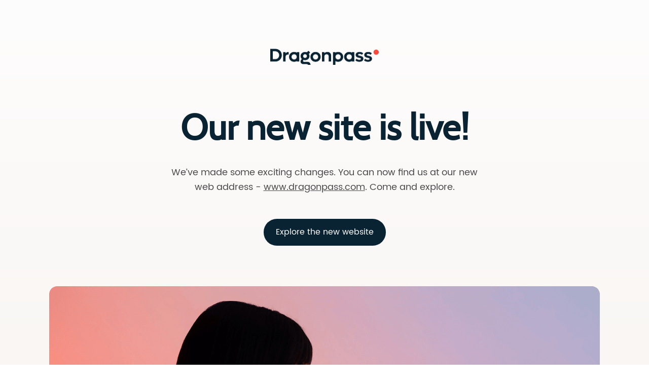

--- FILE ---
content_type: text/html; charset=utf-8
request_url: https://en.dragonpass.com.cn/
body_size: 1748
content:
<!DOCTYPE html>
<html lang="en">
  <head>
    <meta charset="UTF-8" />
    <meta name="viewport" content="width=device-width, initial-scale=1.0" />
    <title>New Dragonpass website</title>
    <link
      rel="icon"
      href="https://www.dragonpass.com.cn/favicon.ico"
      type="image/x-icon"
      sizes="16x16"
    />
  </head>
  <style>
    * {
      margin: 0;
      padding: 0;
    }
    a {
      text-decoration: none;
    }

    @font-face {
      font-family: 'Cabin';
      src: url('https://oss-images.dragonpass.com.cn/resource/www/font/Cabin-Regular-1.ttf');
    }

    @font-face {
      font-family: 'Poppins';
      src: url('https://oss-images.dragonpass.com.cn/resource/www/font/Poppins-Regular.ttf');
    }

    body {
      background: linear-gradient(180deg, #fefdfd 0%, #f4efea 100%);
    }

    .main {
      width: 1086px;
      height: auto;
      margin: 0 auto;
      font-size: 0;
      padding-top: 96px;
      text-align: center;
    }

    .main-logo img {
      width: 214px;
      height: 32px;
    }

    .main-title {
      margin-top: 80px;
      color: #0a2333;
      text-align: center;
      font-family: 'Cabin';
      font-size: 70px;
      font-style: normal;
      font-weight: 600;
    }

    .main-desc {
      width: 604px;
      margin: 0 auto;
      margin-top: 32px;
    }
    .main-desc p {
      color: #4b4a4a;
      text-align: center;
      font-family: 'Poppins';
      font-size: 18px;
      font-style: normal;
      font-weight: 400;
    }
    .main-desc p a {
      color: #4b4a4a;
      text-decoration: underline;
      text-decoration-color: #4b4a4a;
    }

    .main-btn button {
      background-color: #0a2333;
      border-radius: 999px;
      padding: 16px 24px;
      border: none;
      display: flex;
      align-items: center;
      justify-content: center;
      cursor: pointer;
      margin: 0 auto;
      margin-top: 48px;
      transition: all 0.3s;
    }
    .main-btn button:hover {
      background-color: #114357;
    }
    .main-btn button span {
      color: #fefdfd;
      text-align: center;
      font-family: 'Poppins';
      font-size: 16px;
      font-style: normal;
      font-weight: 500;
      line-height: 21px;
    }

    .main-img {
      margin-top: 80px;
      padding-bottom: 256px;
    }
    .main-img img {
      width: 1086px;
      height: 670px;
    }
    .main-img img.mobile-pic {
      display: none;
    }

    @media (min-width: 768px) and (max-width: 1024px) {
      .main {
        width: 594px;
      }

      .main-logo img {
        width: 147px;
        height: 22px;
      }

      .main-title {
        margin-top: 64px;
        font-size: 62px;
      }

      .main-desc {
        width: 530px;
      }
      .main-desc p {
        font-size: 16px;
      }

      .main-btn button span {
        font-size: 14px;
      }

      .main-img {
        margin-top: 64px;
        padding-bottom: 128px;
      }
      .main-img img {
        width: 594px;
        height: 367px;
      }
    }

    @media (max-width: 767px) {
      .main {
        width: 3.38rem;
        padding-top: 0.8rem;
      }

      .main-logo img {
        width: 1.47rem;
        height: 0.22rem;
      }

      .main-title {
        margin-top: 0.46rem;
        font-size: 0.36rem;
      }

      .main-desc {
        width: 2.62rem;
      }
      .main-desc p {
        font-size: 0.14rem;
      }

      .main-btn button span {
        font-size: 0.12rem;
      }

      .main-img {
        margin-top: 0.48rem;
        padding-bottom: 0.8rem;
      }
      .main-img img {
        width: 3.38rem;
        height: 3.8rem;
      }
      .main-img img.pc-pic {
        display: none;
      }
      .main-img img.mobile-pic {
        display: block;
      }
    }
  </style>
  <body>
    <div class="main">
      <div class="main-logo">
        <a href="https://www.dragonpass.com/">
          <img src="https://oss-images.dragonpass.com.cn/business-saas/platform/2025-07-09_100038/logo.png" alt="Dragonpass" />
        </a>
      </div>
      <div class="main-title">Our new site is live!</div>
      <div class="main-desc">
        <p>
          We’ve made some exciting changes. You can now find us at our new web
          address -
          <a href="https://www.dragonpass.com/">www.dragonpass.com</a>. Come and
          explore.
        </p>
      </div>
      <div class="main-btn">
        <a href="https://www.dragonpass.com/">
          <button>
            <span>Explore the new website</span>
          </button>
        </a>
      </div>
      <div class="main-img">
        <a href="https://www.dragonpass.com/">
          <img
            class="pc-pic"
            src="https://oss-images.dragonpass.com.cn/business-saas/platform/2025-08-05_153000/main_pic.png"
            alt="Modern image of woman looking at a mobile phone which is showing the Dragonpass logo"
          />
          <img
            class="mobile-pic"
            src="https://oss-images.dragonpass.com.cn/business-saas/platform/2025-08-05_152921/main_pc_mobile.png"
            alt="Modern image of woman looking at a mobile phone which is showing the Dragonpass logo"
          />
        </a>
      </div>
    </div>
    <script>
      (function () {
        const designWidth = 390;
        function setRem() {
          const clientWidth =
            document.documentElement.clientWidth || window.innerWidth;
          const fontSize = (clientWidth / designWidth) * 100;
          document.documentElement.style.fontSize = fontSize + 'px';
        }

        setRem();
        window.addEventListener('resize', setRem);
      })();
    </script>
  </body>
</html>

